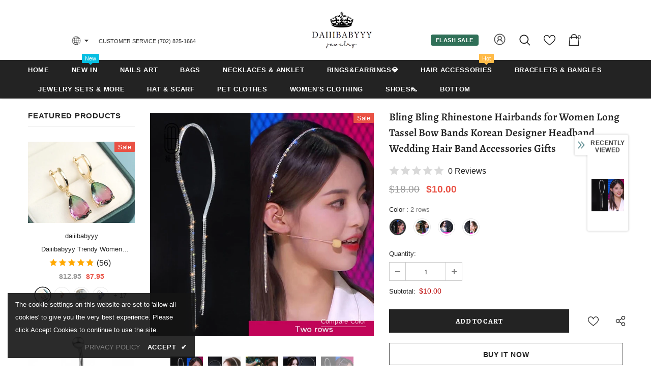

--- FILE ---
content_type: text/javascript; charset=utf-8
request_url: https://www.daiiibabyyy.com/products/bling-bling-rhinestone-hairbands-for-women-long-tassel-bow-bands-korean-designer-headband-wedding-hair-band-accessories-gifts.js?_=1769908736300
body_size: 782
content:
{"id":7098775732385,"title":"Bling Bling Rhinestone Hairbands for Women Long Tassel Bow Bands Korean Designer Headband Wedding Hair Band Accessories Gifts","handle":"bling-bling-rhinestone-hairbands-for-women-long-tassel-bow-bands-korean-designer-headband-wedding-hair-band-accessories-gifts","description":"\u003cp\u003e\u003cspan\u003e\u003cstrong\u003eBrand Name:\u003c\/strong\u003e YAMEGA\u003c\/span\u003e\u003cbr\u003e\u003cspan\u003e\u003cstrong\u003eOrigin:\u003c\/strong\u003e CN(Origin)\u003c\/span\u003e\u003cbr\u003e\u003cspan\u003e\u003cstrong\u003eMetals Type:\u003c\/strong\u003e Copper\u003c\/span\u003e\u003cbr\u003e\u003cspan\u003e\u003cstrong\u003eFine or Fashion:\u003c\/strong\u003e Fashion\u003c\/span\u003e\u003cbr\u003e\u003cspan\u003e\u003cstrong\u003eMaterial:\u003c\/strong\u003e Rhinestone\u003c\/span\u003e\u003cbr\u003e\u003cspan\u003e\u003cstrong\u003eType:\u003c\/strong\u003e Hairbands\u003c\/span\u003e\u003cbr\u003e\u003cspan\u003e\u003cstrong\u003eGender:\u003c\/strong\u003e Women\u003c\/span\u003e\u003cbr\u003e\u003cspan\u003e\u003cstrong\u003eStyle:\u003c\/strong\u003e TRENDY\u003c\/span\u003e\u003cbr\u003e\u003cspan\u003e\u003cstrong\u003eItem Type:\u003c\/strong\u003e Hairwear\u003c\/span\u003e\u003cbr\u003e\u003cspan\u003e\u003cstrong\u003eModel Number:\u003c\/strong\u003e FG019\u003c\/span\u003e\u003cbr\u003e\u003cspan\u003e\u003cstrong\u003eShape\\pattern:\u003c\/strong\u003e Peace\u003c\/span\u003e\u003c\/p\u003e","published_at":"2021-10-27T09:54:09+08:00","created_at":"2021-10-27T09:54:09+08:00","vendor":"daiiibabyyy","type":"","tags":["Hair accessories"],"price":911,"price_min":911,"price_max":1388,"available":true,"price_varies":true,"compare_at_price":1711,"compare_at_price_min":1711,"compare_at_price_max":2888,"compare_at_price_varies":true,"variants":[{"id":41145703661729,"title":"2 rows","option1":"2 rows","option2":null,"option3":null,"sku":"42927303-2-rows","requires_shipping":true,"taxable":true,"featured_image":{"id":31749507711137,"product_id":7098775732385,"position":5,"created_at":"2021-10-27T10:02:55+08:00","updated_at":"2021-10-27T10:02:55+08:00","alt":"Bling Bling Rhinestone Hairbands for Women Long Tassel Bow Bands Korean Designer Headband Wedding Hair Band Accessories Gifts daiiibabyyy","width":640,"height":640,"src":"https:\/\/cdn.shopify.com\/s\/files\/1\/0586\/8912\/6561\/products\/product-image-1752622479.jpg?v=1635300175","variant_ids":[41145703661729]},"available":true,"name":"Bling Bling Rhinestone Hairbands for Women Long Tassel Bow Bands Korean Designer Headband Wedding Hair Band Accessories Gifts - 2 rows","public_title":"2 rows","options":["2 rows"],"price":1000,"weight":0,"compare_at_price":1800,"inventory_management":"shopify","barcode":null,"featured_media":{"alt":"Bling Bling Rhinestone Hairbands for Women Long Tassel Bow Bands Korean Designer Headband Wedding Hair Band Accessories Gifts daiiibabyyy","id":24634918142113,"position":5,"preview_image":{"aspect_ratio":1.0,"height":640,"width":640,"src":"https:\/\/cdn.shopify.com\/s\/files\/1\/0586\/8912\/6561\/products\/product-image-1752622479.jpg?v=1635300175"}},"requires_selling_plan":false,"selling_plan_allocations":[]},{"id":41145703727265,"title":"1 row","option1":"1 row","option2":null,"option3":null,"sku":"42927303-1-row","requires_shipping":true,"taxable":true,"featured_image":{"id":31749343903905,"product_id":7098775732385,"position":3,"created_at":"2021-10-27T09:57:28+08:00","updated_at":"2021-10-27T09:57:28+08:00","alt":"Bling Bling Rhinestone Hairbands for Women Long Tassel Bow Bands Korean Designer Headband Wedding Hair Band Accessories Gifts daiiibabyyy","width":640,"height":640,"src":"https:\/\/cdn.shopify.com\/s\/files\/1\/0586\/8912\/6561\/products\/product-image-1752622478.jpg?v=1635299848","variant_ids":[41145703727265]},"available":true,"name":"Bling Bling Rhinestone Hairbands for Women Long Tassel Bow Bands Korean Designer Headband Wedding Hair Band Accessories Gifts - 1 row","public_title":"1 row","options":["1 row"],"price":911,"weight":0,"compare_at_price":1711,"inventory_management":"shopify","barcode":null,"featured_media":{"alt":"Bling Bling Rhinestone Hairbands for Women Long Tassel Bow Bands Korean Designer Headband Wedding Hair Band Accessories Gifts daiiibabyyy","id":24634752925857,"position":3,"preview_image":{"aspect_ratio":1.0,"height":640,"width":640,"src":"https:\/\/cdn.shopify.com\/s\/files\/1\/0586\/8912\/6561\/products\/product-image-1752622478.jpg?v=1635299848"}},"requires_selling_plan":false,"selling_plan_allocations":[]},{"id":41145703825569,"title":"3 rows","option1":"3 rows","option2":null,"option3":null,"sku":"42927303-3-rows","requires_shipping":true,"taxable":true,"featured_image":{"id":31749505908897,"product_id":7098775732385,"position":4,"created_at":"2021-10-27T10:02:54+08:00","updated_at":"2021-10-27T10:02:54+08:00","alt":"Bling Bling Rhinestone Hairbands for Women Long Tassel Bow Bands Korean Designer Headband Wedding Hair Band Accessories Gifts daiiibabyyy","width":640,"height":640,"src":"https:\/\/cdn.shopify.com\/s\/files\/1\/0586\/8912\/6561\/products\/product-image-1752622480.jpg?v=1635300174","variant_ids":[41145703825569]},"available":true,"name":"Bling Bling Rhinestone Hairbands for Women Long Tassel Bow Bands Korean Designer Headband Wedding Hair Band Accessories Gifts - 3 rows","public_title":"3 rows","options":["3 rows"],"price":1088,"weight":0,"compare_at_price":1888,"inventory_management":"shopify","barcode":null,"featured_media":{"alt":"Bling Bling Rhinestone Hairbands for Women Long Tassel Bow Bands Korean Designer Headband Wedding Hair Band Accessories Gifts daiiibabyyy","id":24634916339873,"position":4,"preview_image":{"aspect_ratio":1.0,"height":640,"width":640,"src":"https:\/\/cdn.shopify.com\/s\/files\/1\/0586\/8912\/6561\/products\/product-image-1752622480.jpg?v=1635300174"}},"requires_selling_plan":false,"selling_plan_allocations":[]},{"id":41145703923873,"title":"4 rows","option1":"4 rows","option2":null,"option3":null,"sku":"42927303-4-rows","requires_shipping":true,"taxable":true,"featured_image":{"id":31749251399841,"product_id":7098775732385,"position":2,"created_at":"2021-10-27T09:54:12+08:00","updated_at":"2021-10-27T09:54:12+08:00","alt":"Bling Bling Rhinestone Hairbands for Women Long Tassel Bow Bands Korean Designer Headband Wedding Hair Band Accessories Gifts daiiibabyyy","width":640,"height":640,"src":"https:\/\/cdn.shopify.com\/s\/files\/1\/0586\/8912\/6561\/products\/product-image-1752622481.jpg?v=1635299652","variant_ids":[41145703923873]},"available":true,"name":"Bling Bling Rhinestone Hairbands for Women Long Tassel Bow Bands Korean Designer Headband Wedding Hair Band Accessories Gifts - 4 rows","public_title":"4 rows","options":["4 rows"],"price":1388,"weight":0,"compare_at_price":2888,"inventory_management":"shopify","barcode":null,"featured_media":{"alt":"Bling Bling Rhinestone Hairbands for Women Long Tassel Bow Bands Korean Designer Headband Wedding Hair Band Accessories Gifts daiiibabyyy","id":24634658980001,"position":2,"preview_image":{"aspect_ratio":1.0,"height":640,"width":640,"src":"https:\/\/cdn.shopify.com\/s\/files\/1\/0586\/8912\/6561\/products\/product-image-1752622481.jpg?v=1635299652"}},"requires_selling_plan":false,"selling_plan_allocations":[]}],"images":["\/\/cdn.shopify.com\/s\/files\/1\/0586\/8912\/6561\/products\/product-image-1716788115.jpg?v=1635299655","\/\/cdn.shopify.com\/s\/files\/1\/0586\/8912\/6561\/products\/product-image-1752622481.jpg?v=1635299652","\/\/cdn.shopify.com\/s\/files\/1\/0586\/8912\/6561\/products\/product-image-1752622478.jpg?v=1635299848","\/\/cdn.shopify.com\/s\/files\/1\/0586\/8912\/6561\/products\/product-image-1752622480.jpg?v=1635300174","\/\/cdn.shopify.com\/s\/files\/1\/0586\/8912\/6561\/products\/product-image-1752622479.jpg?v=1635300175"],"featured_image":"\/\/cdn.shopify.com\/s\/files\/1\/0586\/8912\/6561\/products\/product-image-1716788115.jpg?v=1635299655","options":[{"name":"Color","position":1,"values":["2 rows","1 row","3 rows","4 rows"]}],"url":"\/products\/bling-bling-rhinestone-hairbands-for-women-long-tassel-bow-bands-korean-designer-headband-wedding-hair-band-accessories-gifts","media":[{"alt":"Bling Bling Rhinestone Hairbands for Women Long Tassel Bow Bands Korean Designer Headband Wedding Hair Band Accessories Gifts daiiibabyyy","id":24634660061345,"position":1,"preview_image":{"aspect_ratio":1.0,"height":800,"width":800,"src":"https:\/\/cdn.shopify.com\/s\/files\/1\/0586\/8912\/6561\/products\/product-image-1716788115.jpg?v=1635299655"},"aspect_ratio":1.0,"height":800,"media_type":"image","src":"https:\/\/cdn.shopify.com\/s\/files\/1\/0586\/8912\/6561\/products\/product-image-1716788115.jpg?v=1635299655","width":800},{"alt":"Bling Bling Rhinestone Hairbands for Women Long Tassel Bow Bands Korean Designer Headband Wedding Hair Band Accessories Gifts daiiibabyyy","id":24634658980001,"position":2,"preview_image":{"aspect_ratio":1.0,"height":640,"width":640,"src":"https:\/\/cdn.shopify.com\/s\/files\/1\/0586\/8912\/6561\/products\/product-image-1752622481.jpg?v=1635299652"},"aspect_ratio":1.0,"height":640,"media_type":"image","src":"https:\/\/cdn.shopify.com\/s\/files\/1\/0586\/8912\/6561\/products\/product-image-1752622481.jpg?v=1635299652","width":640},{"alt":"Bling Bling Rhinestone Hairbands for Women Long Tassel Bow Bands Korean Designer Headband Wedding Hair Band Accessories Gifts daiiibabyyy","id":24634752925857,"position":3,"preview_image":{"aspect_ratio":1.0,"height":640,"width":640,"src":"https:\/\/cdn.shopify.com\/s\/files\/1\/0586\/8912\/6561\/products\/product-image-1752622478.jpg?v=1635299848"},"aspect_ratio":1.0,"height":640,"media_type":"image","src":"https:\/\/cdn.shopify.com\/s\/files\/1\/0586\/8912\/6561\/products\/product-image-1752622478.jpg?v=1635299848","width":640},{"alt":"Bling Bling Rhinestone Hairbands for Women Long Tassel Bow Bands Korean Designer Headband Wedding Hair Band Accessories Gifts daiiibabyyy","id":24634916339873,"position":4,"preview_image":{"aspect_ratio":1.0,"height":640,"width":640,"src":"https:\/\/cdn.shopify.com\/s\/files\/1\/0586\/8912\/6561\/products\/product-image-1752622480.jpg?v=1635300174"},"aspect_ratio":1.0,"height":640,"media_type":"image","src":"https:\/\/cdn.shopify.com\/s\/files\/1\/0586\/8912\/6561\/products\/product-image-1752622480.jpg?v=1635300174","width":640},{"alt":"Bling Bling Rhinestone Hairbands for Women Long Tassel Bow Bands Korean Designer Headband Wedding Hair Band Accessories Gifts daiiibabyyy","id":24634918142113,"position":5,"preview_image":{"aspect_ratio":1.0,"height":640,"width":640,"src":"https:\/\/cdn.shopify.com\/s\/files\/1\/0586\/8912\/6561\/products\/product-image-1752622479.jpg?v=1635300175"},"aspect_ratio":1.0,"height":640,"media_type":"image","src":"https:\/\/cdn.shopify.com\/s\/files\/1\/0586\/8912\/6561\/products\/product-image-1752622479.jpg?v=1635300175","width":640}],"requires_selling_plan":false,"selling_plan_groups":[]}